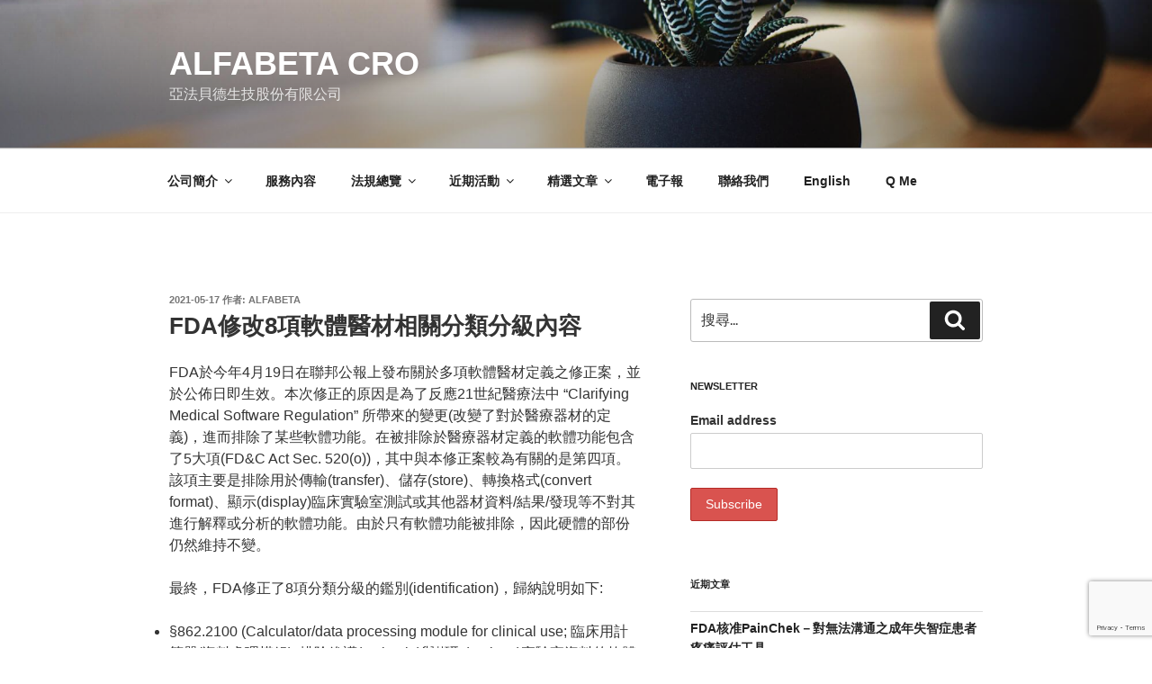

--- FILE ---
content_type: text/html; charset=utf-8
request_url: https://www.google.com/recaptcha/api2/anchor?ar=1&k=6LchR1MpAAAAAK2TLIoklJAhdpi7nt45QBsDPRsd&co=aHR0cHM6Ly93d3cuYWxmYWJldGFjcm8uY29tOjQ0Mw..&hl=en&v=PoyoqOPhxBO7pBk68S4YbpHZ&size=invisible&anchor-ms=20000&execute-ms=30000&cb=tkhc6trzn7fy
body_size: 48626
content:
<!DOCTYPE HTML><html dir="ltr" lang="en"><head><meta http-equiv="Content-Type" content="text/html; charset=UTF-8">
<meta http-equiv="X-UA-Compatible" content="IE=edge">
<title>reCAPTCHA</title>
<style type="text/css">
/* cyrillic-ext */
@font-face {
  font-family: 'Roboto';
  font-style: normal;
  font-weight: 400;
  font-stretch: 100%;
  src: url(//fonts.gstatic.com/s/roboto/v48/KFO7CnqEu92Fr1ME7kSn66aGLdTylUAMa3GUBHMdazTgWw.woff2) format('woff2');
  unicode-range: U+0460-052F, U+1C80-1C8A, U+20B4, U+2DE0-2DFF, U+A640-A69F, U+FE2E-FE2F;
}
/* cyrillic */
@font-face {
  font-family: 'Roboto';
  font-style: normal;
  font-weight: 400;
  font-stretch: 100%;
  src: url(//fonts.gstatic.com/s/roboto/v48/KFO7CnqEu92Fr1ME7kSn66aGLdTylUAMa3iUBHMdazTgWw.woff2) format('woff2');
  unicode-range: U+0301, U+0400-045F, U+0490-0491, U+04B0-04B1, U+2116;
}
/* greek-ext */
@font-face {
  font-family: 'Roboto';
  font-style: normal;
  font-weight: 400;
  font-stretch: 100%;
  src: url(//fonts.gstatic.com/s/roboto/v48/KFO7CnqEu92Fr1ME7kSn66aGLdTylUAMa3CUBHMdazTgWw.woff2) format('woff2');
  unicode-range: U+1F00-1FFF;
}
/* greek */
@font-face {
  font-family: 'Roboto';
  font-style: normal;
  font-weight: 400;
  font-stretch: 100%;
  src: url(//fonts.gstatic.com/s/roboto/v48/KFO7CnqEu92Fr1ME7kSn66aGLdTylUAMa3-UBHMdazTgWw.woff2) format('woff2');
  unicode-range: U+0370-0377, U+037A-037F, U+0384-038A, U+038C, U+038E-03A1, U+03A3-03FF;
}
/* math */
@font-face {
  font-family: 'Roboto';
  font-style: normal;
  font-weight: 400;
  font-stretch: 100%;
  src: url(//fonts.gstatic.com/s/roboto/v48/KFO7CnqEu92Fr1ME7kSn66aGLdTylUAMawCUBHMdazTgWw.woff2) format('woff2');
  unicode-range: U+0302-0303, U+0305, U+0307-0308, U+0310, U+0312, U+0315, U+031A, U+0326-0327, U+032C, U+032F-0330, U+0332-0333, U+0338, U+033A, U+0346, U+034D, U+0391-03A1, U+03A3-03A9, U+03B1-03C9, U+03D1, U+03D5-03D6, U+03F0-03F1, U+03F4-03F5, U+2016-2017, U+2034-2038, U+203C, U+2040, U+2043, U+2047, U+2050, U+2057, U+205F, U+2070-2071, U+2074-208E, U+2090-209C, U+20D0-20DC, U+20E1, U+20E5-20EF, U+2100-2112, U+2114-2115, U+2117-2121, U+2123-214F, U+2190, U+2192, U+2194-21AE, U+21B0-21E5, U+21F1-21F2, U+21F4-2211, U+2213-2214, U+2216-22FF, U+2308-230B, U+2310, U+2319, U+231C-2321, U+2336-237A, U+237C, U+2395, U+239B-23B7, U+23D0, U+23DC-23E1, U+2474-2475, U+25AF, U+25B3, U+25B7, U+25BD, U+25C1, U+25CA, U+25CC, U+25FB, U+266D-266F, U+27C0-27FF, U+2900-2AFF, U+2B0E-2B11, U+2B30-2B4C, U+2BFE, U+3030, U+FF5B, U+FF5D, U+1D400-1D7FF, U+1EE00-1EEFF;
}
/* symbols */
@font-face {
  font-family: 'Roboto';
  font-style: normal;
  font-weight: 400;
  font-stretch: 100%;
  src: url(//fonts.gstatic.com/s/roboto/v48/KFO7CnqEu92Fr1ME7kSn66aGLdTylUAMaxKUBHMdazTgWw.woff2) format('woff2');
  unicode-range: U+0001-000C, U+000E-001F, U+007F-009F, U+20DD-20E0, U+20E2-20E4, U+2150-218F, U+2190, U+2192, U+2194-2199, U+21AF, U+21E6-21F0, U+21F3, U+2218-2219, U+2299, U+22C4-22C6, U+2300-243F, U+2440-244A, U+2460-24FF, U+25A0-27BF, U+2800-28FF, U+2921-2922, U+2981, U+29BF, U+29EB, U+2B00-2BFF, U+4DC0-4DFF, U+FFF9-FFFB, U+10140-1018E, U+10190-1019C, U+101A0, U+101D0-101FD, U+102E0-102FB, U+10E60-10E7E, U+1D2C0-1D2D3, U+1D2E0-1D37F, U+1F000-1F0FF, U+1F100-1F1AD, U+1F1E6-1F1FF, U+1F30D-1F30F, U+1F315, U+1F31C, U+1F31E, U+1F320-1F32C, U+1F336, U+1F378, U+1F37D, U+1F382, U+1F393-1F39F, U+1F3A7-1F3A8, U+1F3AC-1F3AF, U+1F3C2, U+1F3C4-1F3C6, U+1F3CA-1F3CE, U+1F3D4-1F3E0, U+1F3ED, U+1F3F1-1F3F3, U+1F3F5-1F3F7, U+1F408, U+1F415, U+1F41F, U+1F426, U+1F43F, U+1F441-1F442, U+1F444, U+1F446-1F449, U+1F44C-1F44E, U+1F453, U+1F46A, U+1F47D, U+1F4A3, U+1F4B0, U+1F4B3, U+1F4B9, U+1F4BB, U+1F4BF, U+1F4C8-1F4CB, U+1F4D6, U+1F4DA, U+1F4DF, U+1F4E3-1F4E6, U+1F4EA-1F4ED, U+1F4F7, U+1F4F9-1F4FB, U+1F4FD-1F4FE, U+1F503, U+1F507-1F50B, U+1F50D, U+1F512-1F513, U+1F53E-1F54A, U+1F54F-1F5FA, U+1F610, U+1F650-1F67F, U+1F687, U+1F68D, U+1F691, U+1F694, U+1F698, U+1F6AD, U+1F6B2, U+1F6B9-1F6BA, U+1F6BC, U+1F6C6-1F6CF, U+1F6D3-1F6D7, U+1F6E0-1F6EA, U+1F6F0-1F6F3, U+1F6F7-1F6FC, U+1F700-1F7FF, U+1F800-1F80B, U+1F810-1F847, U+1F850-1F859, U+1F860-1F887, U+1F890-1F8AD, U+1F8B0-1F8BB, U+1F8C0-1F8C1, U+1F900-1F90B, U+1F93B, U+1F946, U+1F984, U+1F996, U+1F9E9, U+1FA00-1FA6F, U+1FA70-1FA7C, U+1FA80-1FA89, U+1FA8F-1FAC6, U+1FACE-1FADC, U+1FADF-1FAE9, U+1FAF0-1FAF8, U+1FB00-1FBFF;
}
/* vietnamese */
@font-face {
  font-family: 'Roboto';
  font-style: normal;
  font-weight: 400;
  font-stretch: 100%;
  src: url(//fonts.gstatic.com/s/roboto/v48/KFO7CnqEu92Fr1ME7kSn66aGLdTylUAMa3OUBHMdazTgWw.woff2) format('woff2');
  unicode-range: U+0102-0103, U+0110-0111, U+0128-0129, U+0168-0169, U+01A0-01A1, U+01AF-01B0, U+0300-0301, U+0303-0304, U+0308-0309, U+0323, U+0329, U+1EA0-1EF9, U+20AB;
}
/* latin-ext */
@font-face {
  font-family: 'Roboto';
  font-style: normal;
  font-weight: 400;
  font-stretch: 100%;
  src: url(//fonts.gstatic.com/s/roboto/v48/KFO7CnqEu92Fr1ME7kSn66aGLdTylUAMa3KUBHMdazTgWw.woff2) format('woff2');
  unicode-range: U+0100-02BA, U+02BD-02C5, U+02C7-02CC, U+02CE-02D7, U+02DD-02FF, U+0304, U+0308, U+0329, U+1D00-1DBF, U+1E00-1E9F, U+1EF2-1EFF, U+2020, U+20A0-20AB, U+20AD-20C0, U+2113, U+2C60-2C7F, U+A720-A7FF;
}
/* latin */
@font-face {
  font-family: 'Roboto';
  font-style: normal;
  font-weight: 400;
  font-stretch: 100%;
  src: url(//fonts.gstatic.com/s/roboto/v48/KFO7CnqEu92Fr1ME7kSn66aGLdTylUAMa3yUBHMdazQ.woff2) format('woff2');
  unicode-range: U+0000-00FF, U+0131, U+0152-0153, U+02BB-02BC, U+02C6, U+02DA, U+02DC, U+0304, U+0308, U+0329, U+2000-206F, U+20AC, U+2122, U+2191, U+2193, U+2212, U+2215, U+FEFF, U+FFFD;
}
/* cyrillic-ext */
@font-face {
  font-family: 'Roboto';
  font-style: normal;
  font-weight: 500;
  font-stretch: 100%;
  src: url(//fonts.gstatic.com/s/roboto/v48/KFO7CnqEu92Fr1ME7kSn66aGLdTylUAMa3GUBHMdazTgWw.woff2) format('woff2');
  unicode-range: U+0460-052F, U+1C80-1C8A, U+20B4, U+2DE0-2DFF, U+A640-A69F, U+FE2E-FE2F;
}
/* cyrillic */
@font-face {
  font-family: 'Roboto';
  font-style: normal;
  font-weight: 500;
  font-stretch: 100%;
  src: url(//fonts.gstatic.com/s/roboto/v48/KFO7CnqEu92Fr1ME7kSn66aGLdTylUAMa3iUBHMdazTgWw.woff2) format('woff2');
  unicode-range: U+0301, U+0400-045F, U+0490-0491, U+04B0-04B1, U+2116;
}
/* greek-ext */
@font-face {
  font-family: 'Roboto';
  font-style: normal;
  font-weight: 500;
  font-stretch: 100%;
  src: url(//fonts.gstatic.com/s/roboto/v48/KFO7CnqEu92Fr1ME7kSn66aGLdTylUAMa3CUBHMdazTgWw.woff2) format('woff2');
  unicode-range: U+1F00-1FFF;
}
/* greek */
@font-face {
  font-family: 'Roboto';
  font-style: normal;
  font-weight: 500;
  font-stretch: 100%;
  src: url(//fonts.gstatic.com/s/roboto/v48/KFO7CnqEu92Fr1ME7kSn66aGLdTylUAMa3-UBHMdazTgWw.woff2) format('woff2');
  unicode-range: U+0370-0377, U+037A-037F, U+0384-038A, U+038C, U+038E-03A1, U+03A3-03FF;
}
/* math */
@font-face {
  font-family: 'Roboto';
  font-style: normal;
  font-weight: 500;
  font-stretch: 100%;
  src: url(//fonts.gstatic.com/s/roboto/v48/KFO7CnqEu92Fr1ME7kSn66aGLdTylUAMawCUBHMdazTgWw.woff2) format('woff2');
  unicode-range: U+0302-0303, U+0305, U+0307-0308, U+0310, U+0312, U+0315, U+031A, U+0326-0327, U+032C, U+032F-0330, U+0332-0333, U+0338, U+033A, U+0346, U+034D, U+0391-03A1, U+03A3-03A9, U+03B1-03C9, U+03D1, U+03D5-03D6, U+03F0-03F1, U+03F4-03F5, U+2016-2017, U+2034-2038, U+203C, U+2040, U+2043, U+2047, U+2050, U+2057, U+205F, U+2070-2071, U+2074-208E, U+2090-209C, U+20D0-20DC, U+20E1, U+20E5-20EF, U+2100-2112, U+2114-2115, U+2117-2121, U+2123-214F, U+2190, U+2192, U+2194-21AE, U+21B0-21E5, U+21F1-21F2, U+21F4-2211, U+2213-2214, U+2216-22FF, U+2308-230B, U+2310, U+2319, U+231C-2321, U+2336-237A, U+237C, U+2395, U+239B-23B7, U+23D0, U+23DC-23E1, U+2474-2475, U+25AF, U+25B3, U+25B7, U+25BD, U+25C1, U+25CA, U+25CC, U+25FB, U+266D-266F, U+27C0-27FF, U+2900-2AFF, U+2B0E-2B11, U+2B30-2B4C, U+2BFE, U+3030, U+FF5B, U+FF5D, U+1D400-1D7FF, U+1EE00-1EEFF;
}
/* symbols */
@font-face {
  font-family: 'Roboto';
  font-style: normal;
  font-weight: 500;
  font-stretch: 100%;
  src: url(//fonts.gstatic.com/s/roboto/v48/KFO7CnqEu92Fr1ME7kSn66aGLdTylUAMaxKUBHMdazTgWw.woff2) format('woff2');
  unicode-range: U+0001-000C, U+000E-001F, U+007F-009F, U+20DD-20E0, U+20E2-20E4, U+2150-218F, U+2190, U+2192, U+2194-2199, U+21AF, U+21E6-21F0, U+21F3, U+2218-2219, U+2299, U+22C4-22C6, U+2300-243F, U+2440-244A, U+2460-24FF, U+25A0-27BF, U+2800-28FF, U+2921-2922, U+2981, U+29BF, U+29EB, U+2B00-2BFF, U+4DC0-4DFF, U+FFF9-FFFB, U+10140-1018E, U+10190-1019C, U+101A0, U+101D0-101FD, U+102E0-102FB, U+10E60-10E7E, U+1D2C0-1D2D3, U+1D2E0-1D37F, U+1F000-1F0FF, U+1F100-1F1AD, U+1F1E6-1F1FF, U+1F30D-1F30F, U+1F315, U+1F31C, U+1F31E, U+1F320-1F32C, U+1F336, U+1F378, U+1F37D, U+1F382, U+1F393-1F39F, U+1F3A7-1F3A8, U+1F3AC-1F3AF, U+1F3C2, U+1F3C4-1F3C6, U+1F3CA-1F3CE, U+1F3D4-1F3E0, U+1F3ED, U+1F3F1-1F3F3, U+1F3F5-1F3F7, U+1F408, U+1F415, U+1F41F, U+1F426, U+1F43F, U+1F441-1F442, U+1F444, U+1F446-1F449, U+1F44C-1F44E, U+1F453, U+1F46A, U+1F47D, U+1F4A3, U+1F4B0, U+1F4B3, U+1F4B9, U+1F4BB, U+1F4BF, U+1F4C8-1F4CB, U+1F4D6, U+1F4DA, U+1F4DF, U+1F4E3-1F4E6, U+1F4EA-1F4ED, U+1F4F7, U+1F4F9-1F4FB, U+1F4FD-1F4FE, U+1F503, U+1F507-1F50B, U+1F50D, U+1F512-1F513, U+1F53E-1F54A, U+1F54F-1F5FA, U+1F610, U+1F650-1F67F, U+1F687, U+1F68D, U+1F691, U+1F694, U+1F698, U+1F6AD, U+1F6B2, U+1F6B9-1F6BA, U+1F6BC, U+1F6C6-1F6CF, U+1F6D3-1F6D7, U+1F6E0-1F6EA, U+1F6F0-1F6F3, U+1F6F7-1F6FC, U+1F700-1F7FF, U+1F800-1F80B, U+1F810-1F847, U+1F850-1F859, U+1F860-1F887, U+1F890-1F8AD, U+1F8B0-1F8BB, U+1F8C0-1F8C1, U+1F900-1F90B, U+1F93B, U+1F946, U+1F984, U+1F996, U+1F9E9, U+1FA00-1FA6F, U+1FA70-1FA7C, U+1FA80-1FA89, U+1FA8F-1FAC6, U+1FACE-1FADC, U+1FADF-1FAE9, U+1FAF0-1FAF8, U+1FB00-1FBFF;
}
/* vietnamese */
@font-face {
  font-family: 'Roboto';
  font-style: normal;
  font-weight: 500;
  font-stretch: 100%;
  src: url(//fonts.gstatic.com/s/roboto/v48/KFO7CnqEu92Fr1ME7kSn66aGLdTylUAMa3OUBHMdazTgWw.woff2) format('woff2');
  unicode-range: U+0102-0103, U+0110-0111, U+0128-0129, U+0168-0169, U+01A0-01A1, U+01AF-01B0, U+0300-0301, U+0303-0304, U+0308-0309, U+0323, U+0329, U+1EA0-1EF9, U+20AB;
}
/* latin-ext */
@font-face {
  font-family: 'Roboto';
  font-style: normal;
  font-weight: 500;
  font-stretch: 100%;
  src: url(//fonts.gstatic.com/s/roboto/v48/KFO7CnqEu92Fr1ME7kSn66aGLdTylUAMa3KUBHMdazTgWw.woff2) format('woff2');
  unicode-range: U+0100-02BA, U+02BD-02C5, U+02C7-02CC, U+02CE-02D7, U+02DD-02FF, U+0304, U+0308, U+0329, U+1D00-1DBF, U+1E00-1E9F, U+1EF2-1EFF, U+2020, U+20A0-20AB, U+20AD-20C0, U+2113, U+2C60-2C7F, U+A720-A7FF;
}
/* latin */
@font-face {
  font-family: 'Roboto';
  font-style: normal;
  font-weight: 500;
  font-stretch: 100%;
  src: url(//fonts.gstatic.com/s/roboto/v48/KFO7CnqEu92Fr1ME7kSn66aGLdTylUAMa3yUBHMdazQ.woff2) format('woff2');
  unicode-range: U+0000-00FF, U+0131, U+0152-0153, U+02BB-02BC, U+02C6, U+02DA, U+02DC, U+0304, U+0308, U+0329, U+2000-206F, U+20AC, U+2122, U+2191, U+2193, U+2212, U+2215, U+FEFF, U+FFFD;
}
/* cyrillic-ext */
@font-face {
  font-family: 'Roboto';
  font-style: normal;
  font-weight: 900;
  font-stretch: 100%;
  src: url(//fonts.gstatic.com/s/roboto/v48/KFO7CnqEu92Fr1ME7kSn66aGLdTylUAMa3GUBHMdazTgWw.woff2) format('woff2');
  unicode-range: U+0460-052F, U+1C80-1C8A, U+20B4, U+2DE0-2DFF, U+A640-A69F, U+FE2E-FE2F;
}
/* cyrillic */
@font-face {
  font-family: 'Roboto';
  font-style: normal;
  font-weight: 900;
  font-stretch: 100%;
  src: url(//fonts.gstatic.com/s/roboto/v48/KFO7CnqEu92Fr1ME7kSn66aGLdTylUAMa3iUBHMdazTgWw.woff2) format('woff2');
  unicode-range: U+0301, U+0400-045F, U+0490-0491, U+04B0-04B1, U+2116;
}
/* greek-ext */
@font-face {
  font-family: 'Roboto';
  font-style: normal;
  font-weight: 900;
  font-stretch: 100%;
  src: url(//fonts.gstatic.com/s/roboto/v48/KFO7CnqEu92Fr1ME7kSn66aGLdTylUAMa3CUBHMdazTgWw.woff2) format('woff2');
  unicode-range: U+1F00-1FFF;
}
/* greek */
@font-face {
  font-family: 'Roboto';
  font-style: normal;
  font-weight: 900;
  font-stretch: 100%;
  src: url(//fonts.gstatic.com/s/roboto/v48/KFO7CnqEu92Fr1ME7kSn66aGLdTylUAMa3-UBHMdazTgWw.woff2) format('woff2');
  unicode-range: U+0370-0377, U+037A-037F, U+0384-038A, U+038C, U+038E-03A1, U+03A3-03FF;
}
/* math */
@font-face {
  font-family: 'Roboto';
  font-style: normal;
  font-weight: 900;
  font-stretch: 100%;
  src: url(//fonts.gstatic.com/s/roboto/v48/KFO7CnqEu92Fr1ME7kSn66aGLdTylUAMawCUBHMdazTgWw.woff2) format('woff2');
  unicode-range: U+0302-0303, U+0305, U+0307-0308, U+0310, U+0312, U+0315, U+031A, U+0326-0327, U+032C, U+032F-0330, U+0332-0333, U+0338, U+033A, U+0346, U+034D, U+0391-03A1, U+03A3-03A9, U+03B1-03C9, U+03D1, U+03D5-03D6, U+03F0-03F1, U+03F4-03F5, U+2016-2017, U+2034-2038, U+203C, U+2040, U+2043, U+2047, U+2050, U+2057, U+205F, U+2070-2071, U+2074-208E, U+2090-209C, U+20D0-20DC, U+20E1, U+20E5-20EF, U+2100-2112, U+2114-2115, U+2117-2121, U+2123-214F, U+2190, U+2192, U+2194-21AE, U+21B0-21E5, U+21F1-21F2, U+21F4-2211, U+2213-2214, U+2216-22FF, U+2308-230B, U+2310, U+2319, U+231C-2321, U+2336-237A, U+237C, U+2395, U+239B-23B7, U+23D0, U+23DC-23E1, U+2474-2475, U+25AF, U+25B3, U+25B7, U+25BD, U+25C1, U+25CA, U+25CC, U+25FB, U+266D-266F, U+27C0-27FF, U+2900-2AFF, U+2B0E-2B11, U+2B30-2B4C, U+2BFE, U+3030, U+FF5B, U+FF5D, U+1D400-1D7FF, U+1EE00-1EEFF;
}
/* symbols */
@font-face {
  font-family: 'Roboto';
  font-style: normal;
  font-weight: 900;
  font-stretch: 100%;
  src: url(//fonts.gstatic.com/s/roboto/v48/KFO7CnqEu92Fr1ME7kSn66aGLdTylUAMaxKUBHMdazTgWw.woff2) format('woff2');
  unicode-range: U+0001-000C, U+000E-001F, U+007F-009F, U+20DD-20E0, U+20E2-20E4, U+2150-218F, U+2190, U+2192, U+2194-2199, U+21AF, U+21E6-21F0, U+21F3, U+2218-2219, U+2299, U+22C4-22C6, U+2300-243F, U+2440-244A, U+2460-24FF, U+25A0-27BF, U+2800-28FF, U+2921-2922, U+2981, U+29BF, U+29EB, U+2B00-2BFF, U+4DC0-4DFF, U+FFF9-FFFB, U+10140-1018E, U+10190-1019C, U+101A0, U+101D0-101FD, U+102E0-102FB, U+10E60-10E7E, U+1D2C0-1D2D3, U+1D2E0-1D37F, U+1F000-1F0FF, U+1F100-1F1AD, U+1F1E6-1F1FF, U+1F30D-1F30F, U+1F315, U+1F31C, U+1F31E, U+1F320-1F32C, U+1F336, U+1F378, U+1F37D, U+1F382, U+1F393-1F39F, U+1F3A7-1F3A8, U+1F3AC-1F3AF, U+1F3C2, U+1F3C4-1F3C6, U+1F3CA-1F3CE, U+1F3D4-1F3E0, U+1F3ED, U+1F3F1-1F3F3, U+1F3F5-1F3F7, U+1F408, U+1F415, U+1F41F, U+1F426, U+1F43F, U+1F441-1F442, U+1F444, U+1F446-1F449, U+1F44C-1F44E, U+1F453, U+1F46A, U+1F47D, U+1F4A3, U+1F4B0, U+1F4B3, U+1F4B9, U+1F4BB, U+1F4BF, U+1F4C8-1F4CB, U+1F4D6, U+1F4DA, U+1F4DF, U+1F4E3-1F4E6, U+1F4EA-1F4ED, U+1F4F7, U+1F4F9-1F4FB, U+1F4FD-1F4FE, U+1F503, U+1F507-1F50B, U+1F50D, U+1F512-1F513, U+1F53E-1F54A, U+1F54F-1F5FA, U+1F610, U+1F650-1F67F, U+1F687, U+1F68D, U+1F691, U+1F694, U+1F698, U+1F6AD, U+1F6B2, U+1F6B9-1F6BA, U+1F6BC, U+1F6C6-1F6CF, U+1F6D3-1F6D7, U+1F6E0-1F6EA, U+1F6F0-1F6F3, U+1F6F7-1F6FC, U+1F700-1F7FF, U+1F800-1F80B, U+1F810-1F847, U+1F850-1F859, U+1F860-1F887, U+1F890-1F8AD, U+1F8B0-1F8BB, U+1F8C0-1F8C1, U+1F900-1F90B, U+1F93B, U+1F946, U+1F984, U+1F996, U+1F9E9, U+1FA00-1FA6F, U+1FA70-1FA7C, U+1FA80-1FA89, U+1FA8F-1FAC6, U+1FACE-1FADC, U+1FADF-1FAE9, U+1FAF0-1FAF8, U+1FB00-1FBFF;
}
/* vietnamese */
@font-face {
  font-family: 'Roboto';
  font-style: normal;
  font-weight: 900;
  font-stretch: 100%;
  src: url(//fonts.gstatic.com/s/roboto/v48/KFO7CnqEu92Fr1ME7kSn66aGLdTylUAMa3OUBHMdazTgWw.woff2) format('woff2');
  unicode-range: U+0102-0103, U+0110-0111, U+0128-0129, U+0168-0169, U+01A0-01A1, U+01AF-01B0, U+0300-0301, U+0303-0304, U+0308-0309, U+0323, U+0329, U+1EA0-1EF9, U+20AB;
}
/* latin-ext */
@font-face {
  font-family: 'Roboto';
  font-style: normal;
  font-weight: 900;
  font-stretch: 100%;
  src: url(//fonts.gstatic.com/s/roboto/v48/KFO7CnqEu92Fr1ME7kSn66aGLdTylUAMa3KUBHMdazTgWw.woff2) format('woff2');
  unicode-range: U+0100-02BA, U+02BD-02C5, U+02C7-02CC, U+02CE-02D7, U+02DD-02FF, U+0304, U+0308, U+0329, U+1D00-1DBF, U+1E00-1E9F, U+1EF2-1EFF, U+2020, U+20A0-20AB, U+20AD-20C0, U+2113, U+2C60-2C7F, U+A720-A7FF;
}
/* latin */
@font-face {
  font-family: 'Roboto';
  font-style: normal;
  font-weight: 900;
  font-stretch: 100%;
  src: url(//fonts.gstatic.com/s/roboto/v48/KFO7CnqEu92Fr1ME7kSn66aGLdTylUAMa3yUBHMdazQ.woff2) format('woff2');
  unicode-range: U+0000-00FF, U+0131, U+0152-0153, U+02BB-02BC, U+02C6, U+02DA, U+02DC, U+0304, U+0308, U+0329, U+2000-206F, U+20AC, U+2122, U+2191, U+2193, U+2212, U+2215, U+FEFF, U+FFFD;
}

</style>
<link rel="stylesheet" type="text/css" href="https://www.gstatic.com/recaptcha/releases/PoyoqOPhxBO7pBk68S4YbpHZ/styles__ltr.css">
<script nonce="5R3WijH8eG-smmkv5a4a2w" type="text/javascript">window['__recaptcha_api'] = 'https://www.google.com/recaptcha/api2/';</script>
<script type="text/javascript" src="https://www.gstatic.com/recaptcha/releases/PoyoqOPhxBO7pBk68S4YbpHZ/recaptcha__en.js" nonce="5R3WijH8eG-smmkv5a4a2w">
      
    </script></head>
<body><div id="rc-anchor-alert" class="rc-anchor-alert"></div>
<input type="hidden" id="recaptcha-token" value="[base64]">
<script type="text/javascript" nonce="5R3WijH8eG-smmkv5a4a2w">
      recaptcha.anchor.Main.init("[\x22ainput\x22,[\x22bgdata\x22,\x22\x22,\[base64]/[base64]/[base64]/ZyhXLGgpOnEoW04sMjEsbF0sVywwKSxoKSxmYWxzZSxmYWxzZSl9Y2F0Y2goayl7RygzNTgsVyk/[base64]/[base64]/[base64]/[base64]/[base64]/[base64]/[base64]/bmV3IEJbT10oRFswXSk6dz09Mj9uZXcgQltPXShEWzBdLERbMV0pOnc9PTM/bmV3IEJbT10oRFswXSxEWzFdLERbMl0pOnc9PTQ/[base64]/[base64]/[base64]/[base64]/[base64]\\u003d\x22,\[base64]\\u003d\x22,\x22LjrDnsOiw7QHwoTDhkECNW48FcOKwpYafcKyw785VkPCtMKRblbDhcOmw6JJw5vDkMKRw6pcWAI2w6fCsA9Bw4VZWTk3w7rDksKTw4/[base64]/Ck8Otwr/Cr10Vwr9ewoLCgcOJK8KqQ8OLdERFOywmSMKEwpw+w6QbamgkUMOEJlUQLRDDiSdzZ8OSNB4ELMK2IXnCj27Cik07w5Zvw7fCncO9w7l4wpXDszM3AgNpwqHCg8Ouw6LClXnDly/Dr8OEwrdLw6zCihxFwq3CiB/DvcKpw5zDjUwPwoo1w7N1w6bDglHDvlLDj1XDicKjNRvDjsKLwp3Dv2spwowgGMK5woxfGsKMRMOdw6/CjsOyJSXDgsKBw5Vqw4p+w5TCvTxbc1nDp8OCw7vCugd1R8OvwrfCjcKVQzHDoMOnw4NsTMO8w6MjKsK5w5g0JsK9ZDfCpsK8H8OtdVjDgmV4wqsYaWfClcKIwp/DkMO4wq/Dq8O1bmshwpzDn8KQwqcrRHDDssO2bmjDvcOGRULDo8OCw5Q3WMOdYcKywpc/SU3DiMKtw6PDiz3CicKSw7TCtG7DusK3wrMxXWhVHF4UwqXDq8OnQTLDpAEsbsOyw79Aw4cOw7dkB3fCl8OpDUDCvMKpI8Ozw6bDkTd8w6/Cm0N7wrZjwrvDnwfDvsOmwpVUKMKiwp/DvcOkw7bCqMKxwr5PIxXDhyJIe8O4wpzCp8Kow6bDmMKaw7jCssKhM8OKelvCrMO0wq4nFVZ5HMORMFTCosKAwoLCucO0b8KzwonDpHHDgMKCwr3DgEdww77CmMKrGsO6KMOGUnpuGMKYRyN/IBzCoWVDw65ELw1uFcOYw6TDq23Dq2TDlsO9CMOHXMOywrfCtsKZwqnCgCIOw6xaw74RUncYwoLDucK7A3ItWsObwr5HUcKWwo3CsSDDusKSC8KDT8KsTsKbb8KLw4JHwoNpw5Efw5g+wq8bUi/DnQfCgFpbw6Acw4AYLALClMK1wpLCkcOGC2TDhy/DkcK1wpPCjjZFw4fDl8KkO8KuVsOAwrzDjm1SwofCrSPDqMOCwpbCk8K6BMKBPBklw63CoGVYwosXwrFGEGxYfF/[base64]/DkcKywpwXwo4PwpjCrMKzwojCqVfDh8KLw53Dn2onwrlnw6R0w4DDtcKGc8Kyw5Awf8KMUcKtWgrCg8KJw7c8w7fCl2DCqzUhBT/[base64]/DtcK3AzXDm2BWfy9nUMKQw6tVwqzDvFrDpsKqJcOaOsODQlJZwqRHaz9GfldtwrETwqHDuMKALcKswpjDrmrCrMOkBsO7w7l7w6Muw6AmVkJYWynDlR9XVsKrwpp5bh/DqsOjUFBuw4tTd8OOKsOsYQU0w40UCMOkw6TCs8KwUynCrcOvBFY9w6cXcQh2Z8KKwqnCk2F7H8Oyw7jCnsKKwo3DgCfCs8K5w5HDssObVcO8wrvDm8OjDMKswp7Dg8OXw5wUb8O/wpI8w6DCth5twpwmw4MrwqAxYgvCmwB5w5o4VcOrTcOqfMKNw4VEHcKuT8KDw7zCocO/Z8KSw63CmjA5XDbCgE/DqSDCjcKVwoVcwpE4wr8KN8KPwoBnw7R0P3XCpcOwwpnCpcOIwqTDucOuwoPDvEDCvMKAw7BUw4EUw77Dul3ChQ/Coh5WdcOEw4JBw77DtD3Dh1TCsxYHEljDsWrDo14Jw7s5d2vCnsOOw5vDvsOVwrprL8OAJcOGMMO1ZcKRwrMnw4A5B8O9w5QlwqrDlEQ+C8OvZcK3N8KFAjnCrsKaCjPCnsKBwrvChXHCj1goV8OOwpXCgCMcaSdxwr/CrsOkwoEiw4ATwrnChyIUw5PDlsO6wooDHjPDosKvLVFRHH/[base64]/CgynCrUx4w4kYw6kyNFEew4jCuFLCj3rCgcKiw7Vqw5ESRMO1w5wHwpzCh8KJFFTDksOxa8KrEcKaw7TDqMOxw4LDnBvDiQ5WKhXCiHxxQVHDpMO2w5xtw4jDk8K7wqvDkSobwrcQLl3DoTU4wprDpj7Drm12wqfCrHnDmwnCiMKXw7wLD8OyJMKVwpDDksKTfXomw5/Dv8OuBi0Ke8OjajvDlhAyw57DpkpSQcOCw75RHC/Dpntuw5XDq8OKwpcawo1Kwq7Co8O9wqBIEm7Ctx9Tw45qw4LCisO4dcK2wrvDh8K3FRR2w4I6OsKIKzzDhkJ9X1LCmcKleQfDk8Ksw6bDkh9dwqfCrcOvwpcHwo/CtMOnw4HCkMKhBMKrVGZtZsOPw70na3HCjsOjwrDCl2XDqsOVworChMONU0J0SAzCuRzCtcKYAQjDmz3DhSbDtcOTw6hywotvw6vCvMKwwp/CgcK4fH7CqsKdw5JfGwk3woB7YMOXMcOPBMKdwpV3w6rDt8Kew4wMS8O5wqHDqy0/w4nDksOSQcKtwrAeXsOuQcKfL8O1PsORw6HDunLDrsKlEsK3VwPCqC/Dkk0QwoB4w4LDq1PCp3DCqMKocMO1STvDuMO8OsK+TcKPMyDClsKswqPDvHF9O8OTKMKlw47DkDXDrsO/wrDCosOEdcOlw67DpcO3w7PDvEsDIMKhKcOuEwYUWcOhQirDiifDi8KYXMK6SsKvwrbCs8KhOHbCn8K+wrTCkzxFw7bCqBQxVsOYUhBGwrXDkgHDuMKKw5XDoMO/w6J5OcKYwrXDuMKLSMODwqk4w5jDgMKUwobDgMKZSxdhwo5lc2/DkFnCsXfCvxPDtUPDlsOuayYww5LCo1nDs1odSQ7Di8OnDsODw7/CscKhDcOQw7LDv8Kuw41Mb24dS0sRdg8rw5LDosOawrHCrTQtXVIowo7CmiJtU8OiCBpcQcOcCWksSgzDnsO+w7wfYyvDikrDgyDCocO2R8Kww7gVUsKYw6PDhm/DlRPCvxDCvMKKIkhjwpVFwr7CkWLDuQMDw5V3IgQZW8KlPcOPw6DCuMO5dW3DkMK4TsOSwpQRacKXwqdyw4rDnBcZXsO5ew9lZMOzwo5Gw6PCqw/[base64]/LUXCqsK2w7vChF/CjsOGDX1fLMOOw7bCt3UNwp3CkcOBV8O/w5NgF8KzaWHCo8KwwpHCtDrCsDYawrMpZ3V+wo3CjQ9Jw5pOwrnDucKRw6HDqcKhF2IDw5Jfw6VTRMKRInfCrzHCpD1Yw6/ChMKKN8KoQXZYwqZuwqLCpB5NaAcbFiRJwpzCsMKOPsKJwrXCk8KeDQ4mNDdxGGTDmALDg8OCRF/CvMK6EMKwcsK6w7Qcw7hJwq7Chhc+AMOXw7A3CcOBw7PChcKWNsOERQrCgMKzLwTCvsOKGcOXw77DjEjClsOqw6LDjWLCuyDCuBHDhxoqwrgkw7s/[base64]/DicK8w4LCgQwzB8K/w5XCl8OnH35MYAdcw5YZXcOaw5/[base64]/ChcKzC8ObdnzDglfCqMKvTcK9wplBw57CmMKkKhXCv8ORU2B0wqhyTmTDiljDhxHChFPCrDg0w6V7w5dyw4s+w5w0wo7CtsOvVcKZRcKAwrbChsO6wrpQZcOPIw3ClsKHw7bCrMKIwosiAmbCm3rCq8OgKToGw4HDgMKtDjLCkBbDhwpQw6zCh8OWezBgRlw/wqQ5w73Drhocw7tVSMOWw5chw5ULwpTCkjZgwrtowofDnBNpLcKiIMOXMGbDkWRGV8OvwplEwp/Chzx8wp9TwrMHWMKvw61RwonDocKdwpU5WGjCilbCq8OoZm7CtMOaQ17DjMKaw75bImgFZFt/w6k6OMKTOEdPT1EZOsOLNMKSw7E5QQXDg2Y6w4wkwrRxw4PCimPCncOhR1ccIcKiGXVbPETDlkR1N8K8w7ssb8KQaU7Crjl1cxTDkcO8wpTDsMOIw6rDl3TDvMKNGQfCucOTw7nDscK+woZCE3c4w7RbA8K0wpdvw4cXL8KUBDXDpsKZw77DmsOQw4/DvBJ4w5oYAsK+w5HDjBHDt8O6KcOpwptIw5Agw58Bwq1eXEjDq0kCw4EybsOaw5hDGsKzRMOnOC4Bw7TDrw/Cg3/CqnrDuErCgU7DnH4oDy3CpgjCs3xreMKrwrQVw5Eqw5s/wqYTw6xBfsOrMR3DkU8iFsKew74bUARcwpxgM8Kuw58xw43CqsO5wph7FcOHwoMEG8KfwoPDlMKFw7bChB9HwrnCmBYSC8KBKsKFYcKGw7Fdwq8xwpciaGfCo8O+NV/CtcOwMF1Qw6nDnBI7JTPDgsOSwrkbwpokTChbaMKXwobCjWHCncOxdMKKBcKeI8OGP2vCnMO/w53DjwAZw5LDoMKcwoDDjwh4wqnCo8KtwpAew5Z5w43Dg0M8CxrCiMOHZMOsw7FHwpvDjFDCtXMOwqVDw5zCuy3DigdIDMOWFnDDlMKzXwvDplojIcKdw43DosK7QMO1F1B7w7x5JsKkw5zCucK1w6XDh8KBXRsnwqTDmXRpKcKjwpfCuz4/DwzDq8KRwps0w5bDhFhII8KWwr3CgRnDtE9CwqzDscOkw7nDpMOqwrh5bcKhJW4UdMKYaUJFaT9Tw4HDuwVSwq9MwrVaw4DDmh0XwprCvSglwpttwppgViTDlcKCwrV1w5lTPhxww6Vkw7XCoMKYOBlOF0DDl3jCp8KCwr/DrwkLw51ew7PDqSzCmsK+w7TCgnJEw7h8w6cvesKiwo/DiBnCrV9vbiBFwoXCg2fDhzfCtVZEwqTCryrDt2sOw7QHw4PCugTCmMKKb8KSwpnDscO0w7AONh1sw79HOsK3wqjCjmDCoMKXw4crw6bCs8KKw6nDuhR6wrHCkhF6PMOLLBxZw6DDj8O/w4fDhhJWfsO9eMKJw4JAScOiPm1nwqYje8OZw6xfw4M/w5DCqEZgw6jDnsK9wo7ChMOsN2MPCMO3HTrDsXXDghxBwrjCjcKUwqnDv2HDr8K1ODPDg8KNwrrCv8OXNyPCsnPCoQgVwrvDgcKTMMKpZsOYwpx1wofCn8Oewq0zwqLCpcKRw5/DggzDnU0NbsOAwo0LA3LCpcK5w7LCrMOnwoLChl3Cr8Oww5TCnivDp8K6w43CgsKnw7FSORxFDcOuwqYBwrAgM8KsJ2sxf8KHJHHDpcKeBMKjw6bCvC3CgSFYVThmwp/[base64]/CjmDCqTtrPcObwoLDlUw3woXCtsKQIHlxw5TDssOmXMKMaQ3CiwTCtD4HwopZchTDnMOJw7Q3VGjDhyTDtsOVM2fDjcKwDxl3KsKuMB1gwpbDmsOCY3sjw7BKYz0/[base64]/IC3Cl0/Cu2DCklrDoMOEX8Oud8K+K2fDrMKlw43CmMO3VsKgwqDDhcK6YcK1OsKsesOtw6ReVMOuQcOkwqrCv8KbwqAswokYwq8ow7dBw7TCm8Khw53DlsKnGwVzCSFUM1RSwpZbw7jDqMOqwqjCn1HCjcKuSTMxw41DDll4w6BIRmDDgB/Cly0JwpQnw5UJwpJ1w4EfwqPDkgcnL8Ozw7LDkQxgwq7ClWDDkMKSXcK5w5XDicKgwrTDkMOdwrHDlRbCiAlgw7DCl0tTE8Ojwp4XwojCoyjCp8KkQMKVwpLDicO/OcKWwolpSmbDhsOZNDtfIkhYEUh4C1TDj8OaUV4vw5hsw68gFR8/wrrDv8O2SEwpUcKNA2FQezcpbsOiYMO2KcKzGMKxwqsjwpd8w642w7glw7prc08OGn4mwp0aeizDk8KQw7dpw5/[base64]/CsSlFwoDCtcKjLsO8worDkcOHwqp8w7fCg8Kuw4RGwq/DscOXw5d0w57Cu0BOwrLCssKlwrdLw74XwqgNKcOmJgnDsmDCsMKwwqwAw5DDmsO/VR7CvMK0wqbDj1Q5CsOZw49zwp7DtcK9TcKiRCbClz/DuAvDikEiF8KkVQjCvsKNwodswrscMMOAw7PCuW7Cr8K8ImrDrCUwEMKRS8KyAGzCuTPCulPDhnlKIcKkwpTDoWFXHkQOZAJZAXB0wpdVOiDDpVzDu8KLw7vCuXI+aAbCvx4sOm7Di8Okw6svVcKPViYpwoVLbFhzw57DssOpw6PCo0cowqZ2UBdBwoU8w6/CqCFMwqdTI8KFwq3CncOLw7wbw6lVIMOpwoPDlcKBC8OUwq7DvCLDhC/Cp8OmwoLDhkYyMFMfwoHDrHjCssKWCDDCjjVNw6TCoBXCojU1wpRWwpvDlMO9wphuw5PCoQ7DpsKkwqUXPzIbwpAGE8KXw6vCp2XDj0jClhXCncOhw71Zwr/[base64]/DsDl1w4rCgMKAa8OmwofDnifCv8OvS8KnDmBqMMKiDAxow7Jowr4pw5Mvw7E/w58XRsOQwotiw5PChMOCwrEAwofDqHBCXcOibMOpBMKow4DDk3UWT8KAGcKxQ2zCsFDDuXvDh0VyTXLDqzI5w7/[base64]/ClDXDjyXDjsKYwpApw7krezgsw6vCo1bCmMK3wr4Sw4bCuMOuX8O7wrRCw79uwobDt23DvcOjNWbDosOcw4LDm8OmAMKuw4FGw6oFR2YWHzZ/Nk3DhSt9wqAGw4bDkMKjw43Dj8OtMcOIwpIuZMOkcsOnw4HCtkY+FTnCuVHDsEPDlcK/w7nDpsOPwol4wowjRBTDlCzCpknCgjHDssOZw5ddSsKxwqtGS8KVKsOPCsOGw4PCnsOiw5h5woBiw7TDpm4aw6QvwpTDjQZyWsOUe8OFwrnDiMOsYDABwq/[base64]/UMOIwpkpw7vCucKfQVfCrcOReEHDqCfDuzQpwrjDjiXDvGzDm8KBFV/CosOIw5t2WsKdCCoTJBfCoFVmw79FFibCnlnDmMOWwr4xwoxFw6xFBcOcwrVvIcKmwqt/[base64]/[base64]/w53DmcKjQxF8XMKMPWlOw74JwpbDgXU/WsKgwrwXB395W2xoHBgJw5FkS8OnHcOMWCHCpMOeVUjDpV/Du8KTdsOQLmQ6Z8Oiw6t7YMONbhzDgsOcOsKmw51PwrtpB3jDkMOTQsKhb03CuMKgw40zw40OwpHCi8Oiw71zakMvRMOww4IxDsOfwo4/wr9TwqttIsKfXmbDksONC8KCRsOeBADCqsOBwqrDjcOjH1Mdw4TDsgRwGUXCuH/DmgY5w7LDhRXChSguUXHDjV4gwqXChcOXw5nDi3QIw63DtMOMwoLCqyMfZMKUwqRRwp1nMsOPKifCqMOqJsKABkPCisK6wpYXwrwPI8KcwqbCiTcEw7DDhcObBR/CryIdw4cSw6rDusOQw4M3woXCi2cLw4Yyw6IiaFTCpsOYE8OUFsObGcKgQcKdDm0jai16byvCp8O+w7rCqWFIwpx9wpHDnsOxTsK5wqHCgQAzwpp0dlPDhhPDhikTw5wjKSLDgwsIwr5Jw5MPJcKgQSNew6cmO8Ouc3x6w64xw5HCuHQ4w4ZOw5RSw4/DoAlyDU1iO8O7F8KWH8OhIDY3f8K+wo/CvMOzw4AbCsK6PsKww53DvMOxGsO4w5TDlHRGAMKYXEs2XMKxwrd1eGvDhcKrwroNSUVnwpRkM8O0wrNEXsOUwqnDhHMrN3dKwpE1wrEsTTU2WcOQdsKDJAzCmsOMwqTChX1/UMKobVoZwrfDhcKuHsKvXsKmwoB3w6jClgYbwqUfV1LCpkMtw4YPM0fCt8OYVG0mRmHDsMOjRAXCgiHCvy5RdDd6wpfDk1jDhUpzwqPDix8tw4wNwr0vWMOYw51/FF/DpsKFw6hGKigIH8Ofw4fDj2M4EjrDmx7Cs8KfwqJ0w6LDrm/Di8OResOkwpHCgcOBw5l7w4V4w5fCksOEwq9mwrpxw6zChMOkJMOOS8KGYHE3AsOJw57Cj8OQGMKsw7HCoV3Dt8KxZwLCnsOQGCJYwpV4eMKzZsOqOcOIFsORwr/[base64]/Tz94bXlbw5vCvsOcBnPDqyskw60Ww7XCicOgbsKMKsOEw5xVw69INMK5wqnDrcKrSQvCl3LDqwQNwpXClSIJGMK5U38JFmR1wqjChcKDHGxvehDCi8KrwohIw4/[base64]/Cv8KJczA2wrHDsMK/[base64]/wpknw7gUSj1gb8OxwpRtwpjDmXjDj8K/[base64]/Ch8OIw6kFYEw2BcKRIiTCvx/[base64]/wq/Dh8OVw53CtsOYwpPCk2diw6PCksKHwpZQwpXCnQBSwr3Dp8O2w5cNwoQ4N8K7JcO+w7HDpEhbQw5zw43CgcKzwoTDr0vCoXfCpBrCkGjDnDTDt1oAwqQvUjjCjMOdwp3Dl8K4wrlPDhPCgMKhw4zCv2F+JsKCw6/ClBJnw6xZKVAMwoAcAELDg2cVw54CIhZXwobCmHwRwq5AD8KbaAfDr1/CjsOMwrvDtMORbcKvwr9vwrzCocK3wplhJ8Ocw6DCnMKzQMKOJhvDqsOtXCPDo1s8OsKJw4DDhsOKa8KxNsKXw5TCmRzDg0/Cs0fCviLCksKEbygzwpZcwrTDosOhByrCvyfCtg0Fw4/Cj8K6HsKzwpwcw5tdwoLCiMOSUsKwPkLClMOFw5fDmBzDuFrDucK0w6BCK8OqcHkxYcK1M8K/LsK0CkY4Q8Klwp8xTVnCgMKeX8OOw4sHwq0wc21aw7tqw4nDk8KYNcKjwqY6w4nDvMKpwonDm2c0eMKjw7TDpk3DucKaw7w7wq4uwrHCucO+wq/CoG0/wrNqwpdCwpnDvz7DgCZkQXVES8KswqIMScORw7HDnEPCssOvw5pySMOGf3LCv8KjID01YAA2wocqw4ZwR0LCvsONJUnCqcKYagN7wpV9F8KTw7/CphXDmmXCvS7CsMK6wofCgMONdsKydmPDiVZEw6tnSsODwr4Bw7xJUMOhGBHDtcKNSMKcw73CoMKCAE8+KsK0wqTDpkdowpXClWfCr8OqMsOwPyHDpBnDlQzCrsOaKFzDtCwowpRbI0hRKcOwwrtkD8KGw6TCoynCqSjDqcKnw5zDtjVuw53DkF9hJ8OZw6/[base64]/wr7CtMO3wrzDrh/CnUkzf8KxHMOVTnTCg8OzOD8PZ8KuVmdOQAPDtsOVw6zDqW/DjsOWw59Rw7VFw6MGwpRjbWvChcOaIMOEHcO/IsKAdsK/wrEOwohAbRNcV2oUw6vDiU3DrkZEwoHCj8KtbmclawnDm8K3IhR2E8KTNh3Ch8KTAgknwpx6woPCmMOEUxXDnzPDisOBwpzCgcKjPzbCglXDtnrCm8O3P1fDlB1aBRfCt28Jw4fDvcOgbBPDoWAlw53Cj8Kmw67CjMK+O0pueC88WMKHwptfJsO2OU4mw75hw67Dki/[base64]/YsOOb8KhUh4yVXtRw4vCn8OJHkx7w7LDv1fCgsOOw4TDumLChFgHw7RiwroNBcKEwrTDumgDwqTDn0DCnMKsJMOAw4w5UsKdBC1jJ8KMw78ywpvDp0zDusOLw6bCksK7woAww6/CpnrDiMK9D8KLw4LCt8OWwrnCjH7CqXxpbG/DrSo1w4szw7/CpxPDj8K/w5HCv2EALsOcw5fDi8K3C8KnwqYaw47DmMONw7PDqMO/wqjDtsObFRsnZREAw7FnK8OkIMKjVApDAGVfw5rDh8Oyw6FiwqzDnCESwocywqXCpyHCplR7w4vDqVLCn8KvBS4CWCTCn8OuV8OHw7tmRsO7wq/DogTCqcKvKcO7MgfDijFZwp3CkDHCsxtzdsKyw6vCrhrDp8OZesK3eH4wZ8OEw54vGhzCjw7Cv1RMZ8OGC8K1w4rDggjDmsKcHz3DlwDCum8AYMKpwoLClibCrTbChgnDl2HDo37DqQVtADPCrMKnBcOxwojCmcO6FHocwrDDp8OCwqk/dDMSKMKqwqxlMMOMw6pUw7PCi8O4TlA9wpfCgD44w4bDkX1Pwq0Pw4Z/fUnDtsOWwrzCl8OWYDPCowbCucKbZcKvwpttSnzDhHTDo1BfPsOxw7BpEcKLaBHCsH/CrTtfwq4RHEzDkMOyw68ewr3CkRzDj1h2Hy9XGMOPVQAqw6k0NcO5w4VMw4FQBhV1wp89w4jDhcKbEcOfw7bDpXbDgFh/XHHDg8OzdxtXwojCtR/DlcOSwoIfWmzDgMO+H0vCicOXIGwvU8K/XcOsw45zGGHDgMO8wq3CpjTDt8KtQ8K7ZMK5I8OhcjUTNcKJwq7CrVsCwqstLkzDmRXDtzTChsO0MgQDwp/[base64]/wpfCvsK+w5zCg29pw58/SDjCrcKPOXt0wrTCsMKiXCJpGjzDqcKCw7wtw6XDqMKXE38XwrZmUsOhfMKkQSzDhQE9w5New5zDicK/[base64]/[base64]/CocOpc8O0D8KdEljCoSDDpsO+OggkRcKNMMK5wrfCrEPDgzJAwr/CjsOAIMOnw7HCrgTDpMORw6LCs8KWKMOKw7bDpDxPwrdnJcKqwpTDn2VMPmvDhh9lw4nCrMKebcOlwo/DlcKwFsKaw7QscMOnaMOnJMKXHDFjwrFIw6x7wqxsw4TDqHIVw6t8EEzDmWE9wr/CgMOvMgIHZ2x3WmHDmcO+wrHDmQBdw4EFPDVZHXhZwpMtUlwtJx0KDGLCszFCwqrDtwXCj8KOw77CglZkJnoYwo/Dt3vCqsO+w5lCw7tIw7DDn8KRwpYqVh7CucKUwo0hwrlYwqXCrsKrw6nDhXRSKBVYw4l2NVg+XArDhcK+wqp3S0xxfUs6wobCklXDok/[base64]/CtMKBw65IwrHCpC7Ci2DCg8KPwrMNXXUFKVXCt8KOwpnDmzzDlcKRWsKyJzscZMKMwrJePsOFw45bSsOpwotZWsO7MMOow6pWJMOTJcOOwr3CoVJUw4xXUWbCoW7CrcKowpnDt0UhKjfDpMOvwqgZw67CnsO/w7rDi2fCqxkZB0M+L8OTwrxpRMOYw4fChMKkb8K4H8KEwoE4w5DDrWXDtsKMLWViHSLCqMOwVMOawprCp8K8Uw/CtjjDjkRpwrDCj8OBw51NwpPCvGLDk1rDvQFbZ0cfKcKuD8KCQ8Kyw7dEwo0MJhXCrkwWw6xtK3XDvMKywqBAMcO0wqdAPmBUwrQIw4EWX8KxUCjCnzIBLcOQWSwxV8O9w6sow7nCn8O5cxXChgTDmwnDosO/ByXDmcODw73DniLCsMOxwqLCrCVww5vDm8O+FRQ/wqcUwqFcCzfCrQEIP8OFwqtRwprDsBR3wqdeZsOTYMKUwrvCqcKxwr7CuyQ+wr0MwpbCksOuw4HDqk7DjcK7DsKvwp/DvDRiPhA3DBfDlMKww5hdwp1/wpVrb8KmPsKJw5XDvS3DkVs/w5BOSGfDjcKRw7ZZZhgqfsKTwo1Lf8O7ZRJBw7oBw553GQvDmcOJw6PCv8K5aih8wqPDvMKuwqTCvATDlnPCvGjCv8OAwpNcw6o/wrLDjyjCim8awqkRNQvDksK/YDzDmMKtITjCusOKV8K9ehLDr8K1w4bCjUoaI8ORw6DCmiwNw7FawqDDqC81w5cySn9TcsOlwphrw544w7EuDVkMw5kbwrJ5Z1sYLMOsw6XDumEaw4ZDCzsjaFPDjMKgw6lYT8OYMcOTDcOBOcKgwo3CuSsJw7HChMOIacK/w6AXE8KjfwZOIExKwrpGwpd2HcOdD3bDu1MLB8OvwpPDlMOQw7stJFnDkcOXTxFLdsKNw6DCq8Kjw6/DqMO9wqbDgcO3w7rCnVJNb8KSwpgxZwBSw7/DlBjDhMKEw5zDpMO6FcO5wojCssOgwpnCkzg5wrNybcKMwotow7Mew7rCqcO3SVDCqUXDgAhGw4VUCcOpwr/DisKGUcOdwovCjsKuw7hgAAvDscOnwqXCucOgfHrDm3tpwoTDijM4wpHCqkvCuFV3W113eMObY3xkBmTDm0zCicKjwpbCq8OQKV/CtVbDoyNnTXfCv8KNw60Gw4h5wqsqwqUvV0XCqELDisOPecOcJsKvSBMnwpnCgHgHw5jCikLCocOGR8OlYwnDkcOUwrDDnsKVw48Ow43CisOpwr7Cqmk4wp1eDFnDhcK/[base64]/[base64]/[base64]/[base64]/[base64]/[base64]/QcKdAMO5wpFjwrMzwrHDhsOFwonDpxzCscODwoBGw5nCm1fDvXhvKUgpIDjDgsKYwoY+WsOkwopKw7M6wopVKsKyw7DCnMOqMTF7PMOVw4pfw4nCryVDMMOyfW/CgsOZOcKtZMODwopPw5ESBsOaJsKKGMOLw4LClcKCw7XChcOMAR/[base64]/[base64]/CsMKqwrrCm8O1SMKGXQI3w75iZ8OawqHCrQzDk8KOwp7CosKgMwDDgxbCt8KpWMKYE1UGC38Ww4nCmcOEw5oCwpNGwq9Vw45ACXJmFEsvwrPCr2thKsOBwqbCusO8WXnDsMKKdU4qw7JpN8KKwrvDl8Owwr9cDWcCwpVSe8K2Um/Dg8KGwosdw5DDlcOpCsK7FcOEcsOTG8Ksw7/DvcO7w73DugbCiMOyYsKVwpMhBnrDnQHCiMOyw7fDvcKMw53CjG3CksO6wr4lbsKmYcKzcV0Qw5V+w6MVRFoNFMOfZRjCpDXClsO5YDTCownCkXo0G8Ocwq/CpcOhwpN+wrkCwolDQ8O0DcKod8KWw5IiQMK1wolMEArCmsKzRsK+wofCvcOqE8KiIw/CrHMOw6Y3SHvCpjI6OMKswoTDpm/DsAhyCcOVaHvCjAbCs8OGS8OSwo3DtlITHsOFJMKJwrkUwpXDmHTDuD0fw4DDuMOAcsObH8Krw7RXw4UOWsOiFyYMw7oVLjLDv8Kaw75qH8Ofw4HDv39SNMOkwrLDvMOOw4zDhU4/e8KfE8K1wqg9PREew50AwrHCl8KDwpojfw7CqxbDisKgw617wqdcwqnCpxFVBcKtXxRyw6XDnFXDvsORw6NnwpDCncOGA2lOYsO9wqPDucKOPcOHw59Iw6cow71LKsK1w4rCvsOxwpfClMOQwrxzCsOjbjvCgQhuwpcAw4hyBsKODi5XJirCi8OKelt/Q0RuwohewonChBbDgWo/wopjKMOBFcOCwqVjdcOfDkMRwqDCiMKNa8KmwpHDhjIHBcOMw7XDmcODRgjCpcOWYMO2wrvDocOtfcKHT8OAwp7DgGgaw40Cwq7DmWBJSMOBSS5Kw6nCtC/Cv8OCc8OUEsK6w4HDgMOwbMK0w7jDm8Ktw5AQXW9PwqvCrMKZw5JISMO8f8KZwod5e8OowqdIw6XDpMO1fcOQwqnDt8KfAyPDpjvDosOTw7/DqMO7NnBQcMKLQcODwrR5wpEuVx4iCh4vwrTCiVPDpsKvURDDoW3CtnU3YirDsgkbJcOFP8OANEPDr2bDrcKnwrklwpAMCgLCncKzw5IbEXvCpxTDuXRjGcOQw7jDnTJjw5/ChMOSFAM1w6PCnMOnT3XCiGgJwoVwJcKLfsKzw7TDgBnDk8KzwrzCqcKRwqRuVsOowrjCtQsUw7nDiMOxUALCsTUNPwzCnFjDt8Oow5NEJzjDr37DssKewr8Tw5HDukTDoRoHwr3CgCjCtMOcP2N7KzDCumTChMOSwqHDsMKrU27Dtn/DosK5FsOTw63CskNuw5cSZcK4MAhaScOMw64mwofDq2lwQsKrJgUKw5bDscK+wqDDhMKqwoXCgMKYw7IqCsKnwoxrwqXCtsKiMHolw57DqcKMwqPCocKcRcK0w6oRI19nw50lwr9ROGpDw6I8XMKOwqQWVQbDqxlMSHbCmcObw4/DgcOxw7FOMUbCnibCuCfDgcKDLCHCvBvCucK4w7VswoLDusKxcsKawoAuGydawofDqMKHejs2CsOyRMOZIGfChsOcwpxEEsOdGDUuw7fCrsOtb8KDw5zCgljCpkQtGRgkflvDtcKPwo/DrncfYMO6FMORw7PDn8O8LMOxw644IMOJwrEwwo1XwpLCoMKMIsKEwr3DhcKZF8Odwo3Dr8OMw7vCr2XDuQM6w6lQEcK+w4bCrsKlYcOjw5zDocOhNywfw6/DrsKPOMKoYsKqwpcNVsOEQMKQw4xYUsKYWylmwpjCjsONBRdpHsKbwoDDugp+cTLCosO7B8OPZksKBkrDtcKaWjV+YR4oJMOkAwDDqMOUD8KGDMOWw6PCtcKbfWHCt2xKwqzDvsODw6vDkMORYyHCqkXCisOkw4EGUD/Dl8Oowq/Cg8OEMsOXw7V8HyHDviB/HzTCmsOEOwfCvUDDqCkHwohzCmTCrVR1woPDrw4swq3ClsOCw5TCliTDv8KBw5ZPwr/[base64]/OcKbw5vCjEhvw6ddQcONw6lwXkDCgWwaXsOmwqPCq8O3w4LCj19twowkeBvDrxfDqXHDhMOWOQ4Ow7/DkcOJwr/DpcKVwrXDksOAKSnCiMKLw7fDpX4IwpvCi17DkMOuYsK0wpPCjMKORzPCrGHCncKvU8KGwpjCizlaw4LCmcKlw7p5J8OUOn/[base64]/Cun4WVhgBwrrCgcK4NcKKBznCjArDn8KlwpLCqHtFUMOhUnLDlibCisOzwrxoawjCrsOdQyodRSjDnMOaw4ZPw6PDisO/[base64]/wrDCtC3Dv8KHJ8Obw6zDkcKswqk/eh/CiEDDow48w6VWworCn8O9w6XCt8KMwovDlRpXH8KvU3F3M37DtycgwrXCowjCnWLCs8KjwqJ0w4lbAcKmRMKZWsKuw5Y6cUvDmMO3w5BzbsKjQjDCgsOrwoHDgMOFChvClgFdTMKDw6PDhFXCjyvDmSLDqMK4aMOrw51ie8OGdjZHNsOrw5/CqsObwphoCGbCnsKwwq7DoHzDv0fDrko6PcO1SMOYwpbCvsObwpDDqybDpcKdWsKGVETDocKCw5FUQD3DkR3DpsONezdpw6Zxwr5Vw6lOw4HCqsOWfcOpw6zCoMOOWw8/[base64]/DlsOnTCLChsOnwrHCt8OWPMO9SsOxYcKBbQrCrMKHYE5owqZ/[base64]/DlsKeGsOcwrsbNcO4wp3DvsKJwo3DtsK/wpfCsh3CgxXCqmNvOE7DtW7CgCjCgMKlKcKIW2knb1/CkMOWFVHDjcO9w6PDsMOAAngTwpHDkxLDg8Oyw7d7w7gRCcK2GMOrM8K/ATrCgVvClsOwZ2Ulw4cqwqNOwpPCuXcbeFpvBsO1w7ZFWS/Cn8K8WcK5AMKzw6lww67DlAfChF/ClwPDvsKRBcKkN3JpOjlEdcKzPcOSOsOBAEQfw6/[base64]/CkwLDqcKqw4LDjcOjcD1BVDkxSEbCmGnCqTHDlAJ7worCjmHCuyjCmsOGw4Ivwp0cE0NBMsO+w4vDlRkgw5HCoiJiwq/CpQkhw7QSw7lXw58DwqDChsOSP8OowrV3fGxPw43DmHLCjcKaYlEcwqbClBpgHcKrYA0jHghpG8OPw7jDgMKDZ8KMw4DDkzfDvS7CmDkFw7XCuQzDgznDl8KNThx4w7bDgArDsX/CvcKCTm8/YMKDwq9OD1HCj8Kdw7jCs8OJQcOVwqZpeylhZRTCihrCjcO6NcKZXVjCklUKUMKDwp80w6NlwpnDo8K0wovDmcOBC8OCakrDssOIwpTCjWFLwo0mcMKNw7BpdMObdQ3CqX7Cl3VaAcKKKl7DpMKRw6nCuBPDn3nCvcKNZTJewrbCm3/CoE7CjWN9PMOUG8OyL1DCpMKdwqzDu8O5dzLCsjYWBcO0SMOpwoJfwq/Cm8O6D8Ogw7PDiBPDoSTCvklSdcK4UnAjwo7Cll9DdcOCw6XCqV7DhXsaw7RfwosGJGvCg1/DoW/DgAfDnlLDlWHCrcOxwooKw5h1w7DCt05/wolIwr3CiF/CpMK4w5DDg8O3QcO8wqVBNR5vwofDj8OYw5prw4nCssKIPQ/DoRLDnUrCrcOTUsOuw7RGw6dcwoJTw4Igw4QXw7DDqsKtbsOJwr7Dg8K8bMK/dcKhdcK2LMO6wp/Cs21Mw4MIwrYIwrrDoUTDjFLCnTrDpmjDkw7CmRcwfFgJwpHCrQrDrcK2NytMCCbCssK9SiDCtj3DsB3DpsKMw4bDhcK5FknDskoMwok0w7p3woBgwqFHYsKBEU8sA1zDusK/w6l9wocdCcOUw7ZYw7jDr1fDh8KtdcKZw5HCnMK6TMO6wpTCoMKOTcOWd8Ktw4XDn8OGwoU7w5gNwrXDu3A6w4zCvgrDscKMw6Jyw5fCisOmQ2vCrsONFQvDm1fCi8KPUg/[base64]/CiigRwojCiVnDrELDlBdXL8O+woxHw5RJBMOqwrTDlMKjCi3CqCkAcSLCgsKGKcKxwqTCihrDlmdJcMKDw7Q+w4BQMncKw7DDrMONUcOka8OswplNw6zCumfDjMKvDg7DlTrDsMOGw6FnHBDDvUUfwq9QwrRsFnzDiMK1w5BHIyzClsO/TijCg28XwqHCiBnCqFTDvDQmwqPCpzTDogNkMk1Cw6fCvyzCs8KCbgFIbcOYAkTDuMK/w6jDphTChMKmRlpKw6xVwoBWUzfCgTzDr8OOw4l+w4bDlwnDuCAkwp/DuwMeHzkCw5knwozDpMK2w4wSw7EfQ8O0eyIePyYDY1HCrcK8w7E0wrwmw7jDtsOSN8KmU8K9H3nCg0PDssO5TxAnD0xqw6JIMTnDmsKqc8Kewq/DgXbDjMKfwr/DpcKMwpzDqQbCqsKrTHzDqcKBwoLDgMK7w6vDgcOXMxTCpl7Di8OOw63Cv8OsXsKMw7LDnmgzfzA2WcOMcWFwOcOyGcO7KGVtwrrCj8O7YsKpfV4mwrrDvEYKwqQ2G8KawrzCiUt1w60+BsKCw4HCh8Onwo/Cl8K3MsOeDxtLCzHDhcO2w6Qfwp9GZmYAw6vDh2/DmsK4w7HCr8OpwqjCm8Oqw40OXMKHbgHCs1PDt8OawoY+JsKgJ1TCtSjDnMOhw5nDlcKNAGfCiMKLJR/Ci1gyd8OAwoXDssKJw5QuOWRUdhDCo8KCw6EhbcO9GQ7DlcKkdGfCjsO2w7F/bcKJBsKfZsKBJMKXwqlAwonCiloGwqVkw5jDuBhiwozCqHwlwojDh1VmJMOowph0wq7DkHvCkG8dwr/[base64]/Dtw0Yw4TDlMK7w7snwrRGXlHCr8KLw6PDkMOibcKYB8KfwqJqw5cQWR7Di8KKwp/CuHMSXX7CocOEUMKrw71lw7/[base64]/YMKaEsOUM04NwrwxwoEMTRLDmzpnw4DCvAnCmhp3wofDhS3DgFoLw4bDmSYGw5RIw6DCviHCsjgpw6vCkn1hPklsO37DlzkDOsK7S0fCicKwQsOewr5AF8Ojw5XCo8KDw6LCpDjDnUV/EGEkEXx8wrvDuWMYXSLCtyt4wpDCr8OtwrV1LcOlwovDln4vUMK2QBvCqlfCox89w4jCksKMCTR+wprDuWjCh8KODsKzw7BKwrAnw7ZeDMORGMO/w7bDtsKyPBZbw67CncKXw6IaWcO0w4XCql7CnsOEwrhPw67DusK1w7DCs8KMw47Cg8Ktw5FzwonDusK7YHkkc8KTwpHDscOBw40jKSIUwoV6XUPCsQ3DmcOWw47CtcKbesKjUC/DmncnwrYBwrd8wq/ClinDoMOJWzPCo2zDnMKkw7XDihTDi2PChsOHwrwAGCPCtUoMwpxVwq59w6FdDMO9KgRIw53CrsKWw7/CkT/CihvCtk3DllPCkSYiacOmOgRHI8KHw7jDhBw6w7XCrBvDqsKKC8K4HF7DqMKAw6LCoBbDjhk/wo/CrSgndmRXwopHFMOoOMK5w6/[base64]/Ds8OXTS8UwqsXwrlSYTHCp8KiwrUDwo1OwopOdTTDv8KyJAknEzLCt8KBTMOGwq/[base64]/[base64]/Dkn7CjcKVw6nDksKdw5hOKcOiwqxiDMKVQcO0asORwqTCqB9gw5ULVR4aVH8hEm7DlsKRdVvDqsOOQcK0w7fDhSfCicKFKxF6HsOAXWYPXcOAbyzDtlFdA8Kww7/[base64]/ChS3DnMKtw6NNw6XCsHtnwrLCuW5jw4TCmEEeCMOHdcKHGsOFwokRw5XDnsO1dnXClB/Dmy7DjETCt2rCh1XCsyvDqcKOL8KMI8K/P8KBWAXCuFVawqzCvk01InkccwTDiX7DtT3Ct8KPF2I3w6EqwoRCw5jDvsOdaUAVw6rDv8K4wrLDksKOwr3Dj8O/Ql3CnSZOCcKUwo3DjUcTwoNmanDCmyxlw6XCocKLZRbCvMKgZsOdwobDrBYPA8OwwrLCoSdAJsKJw4Jfw7Rdw5zDlgnDqSYmHcOFw65+w689wrUEYcOydgvDmcKpw4InQcKrf8KxKF/DrMK/Lx88w50/w5fDp8OOVjbDjcOOQ8OsOMK8acOtWMKRNsObwo/CtSNewpleW8OsEMKRw61ew7R4W8KgZsKKW8KsKMKmwqV6BmvCjwLDk8OVwqbDrsObUsKIw6LDjcKnwqFjbcKVMMOkw6EKwr5zwp1QwqgjwpbCqMOowoLDi1V6H8KRFMKhw5sSwovCp8K4wo4QWzt/w5vDp0UuIirCmiEqAcKEw6kVwpDCiQhbw7rDuQ3DscOzwpbDhcOFw6LDo8KzwoJ6H8K9AyzDtcOpJcOmJsKxwpIxwpbCgFEhwq/CkHJxw4HDuXB8eBXDjUjCqsKHwrnDq8Oow51PEiwNw4LCo8KkV8Kow6Rewp/[base64]/wrPCkzlzAkXDuMOow5g7eAIfw5nCvi/ClMK9woUcw77DpT7DqzhlRkvCgQrDuGYJb0jDqDzDjcKEworDhsOWw6gkR8K5fMOHw7fCjnvCs1bDmSDDnAPCuXHCrcKrw4VFwq5Iw680Qg3ClMOewrvDncK5w4PCnGfDg8K7w5cTIQ4SwrU/[base64]/wp0SKMKcSCVvwpHCpsO9McOiag\\u003d\\u003d\x22],null,[\x22conf\x22,null,\x226LchR1MpAAAAAK2TLIoklJAhdpi7nt45QBsDPRsd\x22,0,null,null,null,1,[21,125,63,73,95,87,41,43,42,83,102,105,109,121],[1017145,913],0,null,null,null,null,0,null,0,null,700,1,null,0,\[base64]/76lBhnEnQkZnOKMAhnM8xEZ\x22,0,0,null,null,1,null,0,0,null,null,null,0],\x22https://www.alfabetacro.com:443\x22,null,[3,1,1],null,null,null,1,3600,[\x22https://www.google.com/intl/en/policies/privacy/\x22,\x22https://www.google.com/intl/en/policies/terms/\x22],\x22/rQy6hsbrb0yfVzM+RTSKxJeUfwlqZ0LXsMMgfbZVn0\\u003d\x22,1,0,null,1,1769005257091,0,0,[32,15,84,75,241],null,[32,220,158],\x22RC-yHYfYax09fto2g\x22,null,null,null,null,null,\x220dAFcWeA4dPIqeWGueApBz5D6q3jfKdckTfVju0eksEtU_EDeAQrW_A1hlyEMLkNjsaZSwEKbnhk3tumnXPqHTZMxaeNt0lq9xSw\x22,1769088057110]");
    </script></body></html>